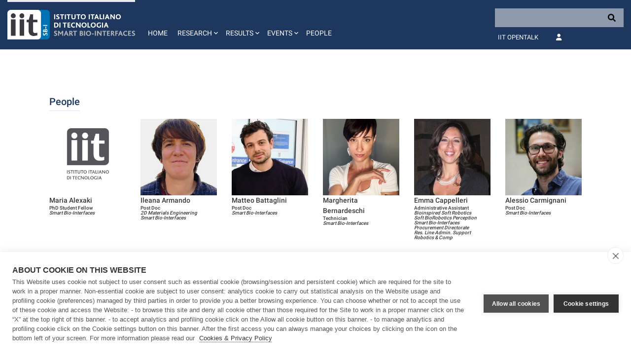

--- FILE ---
content_type: text/html;charset=UTF-8
request_url: https://www.iit.it/web/smart-bio-interfaces/our-staff-details?line=337
body_size: 19788
content:
































	
		
			<!DOCTYPE html>





























































<html class="ltr" dir="ltr" lang="en-US">

	<head>
		<!-- COOKIE HUB -->
		<script type='text/javascript' src="https://www.iit.it/o/iit-theme/js/cookiehub-530823b3.js"></script>
		<script type="text/javascript">
			window.dataLayer = window.dataLayer || [];
			
			function gtag(){
				dataLayer.push(arguments);
			}
			
			gtag('consent','default',{'security_storage':'granted','functionality_storage':'denied','personalization_storage':'denied','ad_storage':'denied','ad_user_data':'denied','ad_personalization':'denied','analytics_storage':'denied','wait_for_update':500});
			
			document.addEventListener("DOMContentLoaded", function(event) {
					var cpm = {
						cookie: {
			  				expiryDays: 180
			 			}	
					};
					window.cookiehub.load(cpm);
				}
			);
		</script>
		
		<meta charset="utf-8">
	
		<meta content="initial-scale=1.0, width=device-width" name="viewport" />
		<meta name="google-site-verification" content="8PTW7b2HP6dPKLIj71ZiofnClMgQf6b59m7J1feLXek" />
	
		
				<meta name="robots" content="noindex">
		
	
	































<meta content="text/html; charset=UTF-8" http-equiv="content-type" />












<script type="importmap">{"imports":{"react-dom":"/o/frontend-js-react-web/__liferay__/exports/react-dom.js","@clayui/breadcrumb":"/o/frontend-taglib-clay/__liferay__/exports/@clayui$breadcrumb.js","@clayui/form":"/o/frontend-taglib-clay/__liferay__/exports/@clayui$form.js","@clayui/popover":"/o/frontend-taglib-clay/__liferay__/exports/@clayui$popover.js","@clayui/charts":"/o/frontend-taglib-clay/__liferay__/exports/@clayui$charts.js","@clayui/shared":"/o/frontend-taglib-clay/__liferay__/exports/@clayui$shared.js","@clayui/localized-input":"/o/frontend-taglib-clay/__liferay__/exports/@clayui$localized-input.js","@clayui/modal":"/o/frontend-taglib-clay/__liferay__/exports/@clayui$modal.js","@clayui/empty-state":"/o/frontend-taglib-clay/__liferay__/exports/@clayui$empty-state.js","react":"/o/frontend-js-react-web/__liferay__/exports/react.js","@clayui/color-picker":"/o/frontend-taglib-clay/__liferay__/exports/@clayui$color-picker.js","@clayui/navigation-bar":"/o/frontend-taglib-clay/__liferay__/exports/@clayui$navigation-bar.js","@clayui/pagination":"/o/frontend-taglib-clay/__liferay__/exports/@clayui$pagination.js","@clayui/icon":"/o/frontend-taglib-clay/__liferay__/exports/@clayui$icon.js","@clayui/table":"/o/frontend-taglib-clay/__liferay__/exports/@clayui$table.js","@clayui/autocomplete":"/o/frontend-taglib-clay/__liferay__/exports/@clayui$autocomplete.js","@clayui/slider":"/o/frontend-taglib-clay/__liferay__/exports/@clayui$slider.js","@clayui/management-toolbar":"/o/frontend-taglib-clay/__liferay__/exports/@clayui$management-toolbar.js","@clayui/multi-select":"/o/frontend-taglib-clay/__liferay__/exports/@clayui$multi-select.js","@clayui/nav":"/o/frontend-taglib-clay/__liferay__/exports/@clayui$nav.js","@clayui/time-picker":"/o/frontend-taglib-clay/__liferay__/exports/@clayui$time-picker.js","@clayui/provider":"/o/frontend-taglib-clay/__liferay__/exports/@clayui$provider.js","@clayui/upper-toolbar":"/o/frontend-taglib-clay/__liferay__/exports/@clayui$upper-toolbar.js","@clayui/loading-indicator":"/o/frontend-taglib-clay/__liferay__/exports/@clayui$loading-indicator.js","@clayui/panel":"/o/frontend-taglib-clay/__liferay__/exports/@clayui$panel.js","@clayui/drop-down":"/o/frontend-taglib-clay/__liferay__/exports/@clayui$drop-down.js","@clayui/list":"/o/frontend-taglib-clay/__liferay__/exports/@clayui$list.js","@clayui/date-picker":"/o/frontend-taglib-clay/__liferay__/exports/@clayui$date-picker.js","@clayui/label":"/o/frontend-taglib-clay/__liferay__/exports/@clayui$label.js","@clayui/data-provider":"/o/frontend-taglib-clay/__liferay__/exports/@clayui$data-provider.js","@liferay/frontend-js-api/data-set":"/o/frontend-js-dependencies-web/__liferay__/exports/@liferay$js-api$data-set.js","@clayui/core":"/o/frontend-taglib-clay/__liferay__/exports/@clayui$core.js","@clayui/pagination-bar":"/o/frontend-taglib-clay/__liferay__/exports/@clayui$pagination-bar.js","@clayui/layout":"/o/frontend-taglib-clay/__liferay__/exports/@clayui$layout.js","@clayui/multi-step-nav":"/o/frontend-taglib-clay/__liferay__/exports/@clayui$multi-step-nav.js","@liferay/frontend-js-api":"/o/frontend-js-dependencies-web/__liferay__/exports/@liferay$js-api.js","@clayui/css":"/o/frontend-taglib-clay/__liferay__/exports/@clayui$css.js","@clayui/toolbar":"/o/frontend-taglib-clay/__liferay__/exports/@clayui$toolbar.js","@clayui/alert":"/o/frontend-taglib-clay/__liferay__/exports/@clayui$alert.js","@clayui/badge":"/o/frontend-taglib-clay/__liferay__/exports/@clayui$badge.js","@clayui/link":"/o/frontend-taglib-clay/__liferay__/exports/@clayui$link.js","@clayui/card":"/o/frontend-taglib-clay/__liferay__/exports/@clayui$card.js","@clayui/progress-bar":"/o/frontend-taglib-clay/__liferay__/exports/@clayui$progress-bar.js","@clayui/tooltip":"/o/frontend-taglib-clay/__liferay__/exports/@clayui$tooltip.js","@clayui/button":"/o/frontend-taglib-clay/__liferay__/exports/@clayui$button.js","@clayui/tabs":"/o/frontend-taglib-clay/__liferay__/exports/@clayui$tabs.js","@clayui/sticker":"/o/frontend-taglib-clay/__liferay__/exports/@clayui$sticker.js"},"scopes":{}}</script><script data-senna-track="temporary">var Liferay = window.Liferay || {};Liferay.Icons = Liferay.Icons || {};Liferay.Icons.controlPanelSpritemap = 'https://www.iit.it/o/admin-theme/images/clay/icons.svg';Liferay.Icons.spritemap = 'https://www.iit.it/o/iit-theme/images/clay/icons.svg';</script>
<script data-senna-track="permanent" type="text/javascript">window.Liferay = window.Liferay || {}; window.Liferay.CSP = {nonce: ''};</script>
<script data-senna-track="permanent" src="/combo?browserId=chrome&minifierType=js&languageId=en_US&t=1765452441522&/o/frontend-js-jquery-web/jquery/jquery.min.js&/o/frontend-js-jquery-web/jquery/init.js&/o/frontend-js-jquery-web/jquery/ajax.js&/o/frontend-js-jquery-web/jquery/bootstrap.bundle.min.js&/o/frontend-js-jquery-web/jquery/collapsible_search.js&/o/frontend-js-jquery-web/jquery/fm.js&/o/frontend-js-jquery-web/jquery/form.js&/o/frontend-js-jquery-web/jquery/popper.min.js&/o/frontend-js-jquery-web/jquery/side_navigation.js" type="text/javascript"></script>
<link data-senna-track="temporary" href="https://sb-i.iit.it/our-staff-details" rel="canonical" />
<link data-senna-track="temporary" href="https://sb-i.iit.it/our-staff-details" hreflang="en-US" rel="alternate" />
<link data-senna-track="temporary" href="https://sb-i.iit.it/our-staff-details" hreflang="x-default" rel="alternate" />

<meta property="og:locale" content="en_US">
<meta property="og:locale:alternate" content="en_US">
<meta property="og:site_name" content="Smart Bio-Interfaces">
<meta property="og:title" content="Our staff details - Smart Bio-Interfaces - IIT">
<meta property="og:type" content="website">
<meta property="og:url" content="https://sb-i.iit.it/our-staff-details">


<link href="https://www.iit.it/o/iit-theme/images/favicon.ico" rel="apple-touch-icon" />
<link href="https://www.iit.it/o/iit-theme/images/favicon.ico" rel="icon" />



<link class="lfr-css-file" data-senna-track="temporary" href="https://www.iit.it/o/iit-theme/css/clay.css?browserId=chrome&amp;themeId=iit_WAR_iittheme&amp;minifierType=css&amp;languageId=en_US&amp;t=1767969754000" id="liferayAUICSS" rel="stylesheet" type="text/css" />









	<link href="/combo?browserId=chrome&amp;minifierType=css&amp;themeId=iit_WAR_iittheme&amp;languageId=en_US&amp;IITFOOTER_INSTANCE_IITFOOTER_INSTANCE_20127:%2Fo%2Fit.inera.footer%2Fcss%2Fmain.css&amp;IITPEOPLES:%2Fo%2Fit.inera.iitpeoples%2Fcss%2Fselect2.min.css&amp;IITPEOPLES:%2Fo%2Fit.inera.iitpeoples%2Fcss%2Fmain.css&amp;com_liferay_portal_search_web_search_bar_portlet_SearchBarPortlet_INSTANCE_templateSearch:%2Fo%2Fportal-search-web%2Fcss%2Fmain.css&amp;com_liferay_product_navigation_product_menu_web_portlet_ProductMenuPortlet:%2Fo%2Fproduct-navigation-product-menu-web%2Fcss%2Fmain.css&amp;com_liferay_product_navigation_user_personal_bar_web_portlet_ProductNavigationUserPersonalBarPortlet:%2Fo%2Fproduct-navigation-user-personal-bar-web%2Fcss%2Fmain.css&amp;com_liferay_site_navigation_menu_web_portlet_SiteNavigationMenuPortlet:%2Fo%2Fsite-navigation-menu-web%2Fcss%2Fmain.css&amp;t=1767969754000" rel="stylesheet" type="text/css"
 data-senna-track="temporary" id="6f5f52c9" />








<script type="text/javascript" data-senna-track="temporary">
	// <![CDATA[
		var Liferay = Liferay || {};

		Liferay.Browser = {
			acceptsGzip: function() {
				return false;
			},

			

			getMajorVersion: function() {
				return 131.0;
			},

			getRevision: function() {
				return '537.36';
			},
			getVersion: function() {
				return '131.0';
			},

			

			isAir: function() {
				return false;
			},
			isChrome: function() {
				return true;
			},
			isEdge: function() {
				return false;
			},
			isFirefox: function() {
				return false;
			},
			isGecko: function() {
				return true;
			},
			isIe: function() {
				return false;
			},
			isIphone: function() {
				return false;
			},
			isLinux: function() {
				return false;
			},
			isMac: function() {
				return true;
			},
			isMobile: function() {
				return false;
			},
			isMozilla: function() {
				return false;
			},
			isOpera: function() {
				return false;
			},
			isRtf: function() {
				return true;
			},
			isSafari: function() {
				return true;
			},
			isSun: function() {
				return false;
			},
			isWebKit: function() {
				return true;
			},
			isWindows: function() {
				return false;
			}
		};

		Liferay.Data = Liferay.Data || {};

		Liferay.Data.ICONS_INLINE_SVG = true;

		Liferay.Data.NAV_SELECTOR = '#navigation';

		Liferay.Data.NAV_SELECTOR_MOBILE = '#navigationCollapse';

		Liferay.Data.isCustomizationView = function() {
			return false;
		};

		Liferay.Data.notices = [
			
		];

		(function () {
			var available = {};

			var direction = {};

			

				available['en_US'] = 'English\x20\x28United\x20States\x29';
				direction['en_US'] = 'ltr';

			

				available['it_IT'] = 'Italian\x20\x28Italy\x29';
				direction['it_IT'] = 'ltr';

			

			Liferay.Language = {
				available,
				direction,
				get: function(key) {
					return key;
				}
			};
		})();

		var featureFlags = {"LPD-11018":false,"LPS-193884":false,"LPS-178642":false,"LPS-187284":false,"LPS-193005":false,"LPS-187285":false,"LPS-114786":false,"COMMERCE-8087":false,"LPS-192957":false,"LRAC-10757":false,"LPS-180090":false,"LPS-170809":false,"LPS-178052":false,"LPS-189856":false,"LPS-187436":false,"LPS-185892":false,"LPS-182184":false,"LPS-186620":false,"COMMERCE-12754":false,"LPS-184404":false,"LPS-180328":false,"LPS-198183":false,"LPS-171364":false,"LPS-153714":false,"LPS-96845":false,"LPS-170670":false,"LPS-153839":false,"LPD-15804":false,"LPS-169981":false,"LPS-141392":false,"LPS-200135":false,"LPS-187793":false,"LPS-177027":false,"LPD-11003":false,"COMMERCE-12192":false,"LPD-10793":false,"LPS-196724":false,"LPS-196768":false,"LPS-196847":false,"LPS-163118":false,"LPS-114700":false,"LPS-135430":false,"LPS-134060":false,"LPS-164563":false,"LPS-122920":false,"LPS-203351":false,"LPS-194395":false,"LPD-6368":false,"LPD-10701":false,"LPS-202104":false,"COMMERCE-9599":false,"LPS-187142":false,"LPD-15596":false,"LPS-198959":false,"LPS-196935":true,"LPS-187854":false,"LPS-176691":false,"LPS-197909":false,"LPS-202534":false,"COMMERCE-8949":false,"COMMERCE-11922":false,"LPS-194362":false,"LPS-165481":false,"LPS-153813":false,"LPS-174455":false,"LPD-10735":false,"LPS-165482":false,"COMMERCE-13024":false,"LPS-194763":false,"LPS-193551":false,"LPS-197477":false,"LPS-174816":false,"LPS-186360":false,"LPS-153332":false,"COMMERCE-12170":false,"LPS-174417":false,"LPS-179669":false,"LPS-155284":false,"LPS-183882":false,"LRAC-15017":false,"LPS-200108":false,"LPS-159643":false,"LPS-161033":false,"LPS-164948":false,"LPS-186870":false,"LPS-188058":false,"LPS-186871":false,"LPS-129412":false,"LPS-166126":false,"LPS-169837":false};

		Liferay.FeatureFlags = Object.keys(featureFlags).reduce(
			(acc, key) => ({
				...acc, [key]: featureFlags[key] === 'true' || featureFlags[key] === true
			}), {}
		);

		Liferay.PortletKeys = {
			DOCUMENT_LIBRARY: 'com_liferay_document_library_web_portlet_DLPortlet',
			DYNAMIC_DATA_MAPPING: 'com_liferay_dynamic_data_mapping_web_portlet_DDMPortlet',
			ITEM_SELECTOR: 'com_liferay_item_selector_web_portlet_ItemSelectorPortlet'
		};

		Liferay.PropsValues = {
			JAVASCRIPT_SINGLE_PAGE_APPLICATION_TIMEOUT: 0,
			UPLOAD_SERVLET_REQUEST_IMPL_MAX_SIZE: 104857600
		};

		Liferay.ThemeDisplay = {

			

			
				getLayoutId: function() {
					return '3';
				},

				

				getLayoutRelativeControlPanelURL: function() {
					return '/group/smart-bio-interfaces/~/control_panel/manage';
				},

				getLayoutRelativeURL: function() {
					return '/web/smart-bio-interfaces/our-staff-details';
				},
				getLayoutURL: function() {
					return 'https://www.iit.it/web/smart-bio-interfaces/our-staff-details';
				},
				getParentLayoutId: function() {
					return '0';
				},
				isControlPanel: function() {
					return false;
				},
				isPrivateLayout: function() {
					return 'false';
				},
				isVirtualLayout: function() {
					return false;
				},
			

			getBCP47LanguageId: function() {
				return 'en-US';
			},
			getCanonicalURL: function() {

				

				return 'https\x3a\x2f\x2fsb-i\x2eiit\x2eit\x2four-staff-details';
			},
			getCDNBaseURL: function() {
				return 'https://www.iit.it';
			},
			getCDNDynamicResourcesHost: function() {
				return '';
			},
			getCDNHost: function() {
				return '';
			},
			getCompanyGroupId: function() {
				return '20127';
			},
			getCompanyId: function() {
				return '20101';
			},
			getDefaultLanguageId: function() {
				return 'en_US';
			},
			getDoAsUserIdEncoded: function() {
				return '';
			},
			getLanguageId: function() {
				return 'en_US';
			},
			getParentGroupId: function() {
				return '217267';
			},
			getPathContext: function() {
				return '';
			},
			getPathImage: function() {
				return '/image';
			},
			getPathJavaScript: function() {
				return '/o/frontend-js-web';
			},
			getPathMain: function() {
				return '/c';
			},
			getPathThemeImages: function() {
				return 'https://www.iit.it/o/iit-theme/images';
			},
			getPathThemeRoot: function() {
				return '/o/iit-theme';
			},
			getPlid: function() {
				return '421';
			},
			getPortalURL: function() {
				return 'https://www.iit.it';
			},
			getRealUserId: function() {
				return '20105';
			},
			getRemoteAddr: function() {
				return '172.31.0.114';
			},
			getRemoteHost: function() {
				return '172.31.0.114';
			},
			getScopeGroupId: function() {
				return '217267';
			},
			getScopeGroupIdOrLiveGroupId: function() {
				return '217267';
			},
			getSessionId: function() {
				return '';
			},
			getSiteAdminURL: function() {
				return 'https://www.iit.it/group/smart-bio-interfaces/~/control_panel/manage?p_p_lifecycle=0&p_p_state=maximized&p_p_mode=view';
			},
			getSiteGroupId: function() {
				return '217267';
			},
			getURLControlPanel: function() {
				return '/group/control_panel?refererPlid=421';
			},
			getURLHome: function() {
				return 'https\x3a\x2f\x2fwww\x2eiit\x2eit\x2fweb\x2fguest';
			},
			getUserEmailAddress: function() {
				return '';
			},
			getUserId: function() {
				return '20105';
			},
			getUserName: function() {
				return '';
			},
			isAddSessionIdToURL: function() {
				return false;
			},
			isImpersonated: function() {
				return false;
			},
			isSignedIn: function() {
				return false;
			},

			isStagedPortlet: function() {
				
					
						return false;
					
				
			},

			isStateExclusive: function() {
				return false;
			},
			isStateMaximized: function() {
				return false;
			},
			isStatePopUp: function() {
				return false;
			}
		};

		var themeDisplay = Liferay.ThemeDisplay;

		Liferay.AUI = {

			

			getCombine: function() {
				return true;
			},
			getComboPath: function() {
				return '/combo/?browserId=chrome&minifierType=&languageId=en_US&t=1708959822072&';
			},
			getDateFormat: function() {
				return '%m/%d/%Y';
			},
			getEditorCKEditorPath: function() {
				return '/o/frontend-editor-ckeditor-web';
			},
			getFilter: function() {
				var filter = 'raw';

				
					
						filter = 'min';
					
					

				return filter;
			},
			getFilterConfig: function() {
				var instance = this;

				var filterConfig = null;

				if (!instance.getCombine()) {
					filterConfig = {
						replaceStr: '.js' + instance.getStaticResourceURLParams(),
						searchExp: '\\.js$'
					};
				}

				return filterConfig;
			},
			getJavaScriptRootPath: function() {
				return '/o/frontend-js-web';
			},
			getPortletRootPath: function() {
				return '/html/portlet';
			},
			getStaticResourceURLParams: function() {
				return '?browserId=chrome&minifierType=&languageId=en_US&t=1708959822072';
			}
		};

		Liferay.authToken = '6yUBTULN';

		

		Liferay.currentURL = '\x2fweb\x2fsmart-bio-interfaces\x2four-staff-details\x3fline\x3d337';
		Liferay.currentURLEncoded = '\x252Fweb\x252Fsmart-bio-interfaces\x252Four-staff-details\x253Fline\x253D337';
	// ]]>
</script>

<script data-senna-track="temporary" type="text/javascript">window.__CONFIG__= {basePath: '',combine: true, defaultURLParams: null, explainResolutions: false, exposeGlobal: false, logLevel: 'warn', moduleType: 'module', namespace:'Liferay', nonce: '', reportMismatchedAnonymousModules: 'warn', resolvePath: '/o/js_resolve_modules', url: '/combo/?browserId=chrome&minifierType=js&languageId=en_US&t=1708959822072&', waitTimeout: 60000};</script><script data-senna-track="permanent" src="/o/frontend-js-loader-modules-extender/loader.js?&mac=9WaMmhziBCkScHZwrrVcOR7VZF4=&browserId=chrome&languageId=en_US&minifierType=js" type="text/javascript"></script><script data-senna-track="permanent" src="/combo?browserId=chrome&minifierType=js&languageId=en_US&t=1708959822072&/o/frontend-js-aui-web/aui/aui/aui-min.js&/o/frontend-js-aui-web/liferay/modules.js&/o/frontend-js-aui-web/liferay/aui_sandbox.js&/o/frontend-js-aui-web/aui/attribute-base/attribute-base-min.js&/o/frontend-js-aui-web/aui/attribute-complex/attribute-complex-min.js&/o/frontend-js-aui-web/aui/attribute-core/attribute-core-min.js&/o/frontend-js-aui-web/aui/attribute-observable/attribute-observable-min.js&/o/frontend-js-aui-web/aui/attribute-extras/attribute-extras-min.js&/o/frontend-js-aui-web/aui/event-custom-base/event-custom-base-min.js&/o/frontend-js-aui-web/aui/event-custom-complex/event-custom-complex-min.js&/o/frontend-js-aui-web/aui/oop/oop-min.js&/o/frontend-js-aui-web/aui/aui-base-lang/aui-base-lang-min.js&/o/frontend-js-aui-web/liferay/dependency.js&/o/frontend-js-aui-web/liferay/util.js&/o/oauth2-provider-web/js/liferay.js&/o/frontend-js-web/liferay/dom_task_runner.js&/o/frontend-js-web/liferay/events.js&/o/frontend-js-web/liferay/lazy_load.js&/o/frontend-js-web/liferay/liferay.js&/o/frontend-js-web/liferay/global.bundle.js&/o/frontend-js-web/liferay/portlet.js&/o/frontend-js-web/liferay/workflow.js" type="text/javascript"></script>
<script data-senna-track="temporary" type="text/javascript">window.Liferay = Liferay || {}; window.Liferay.OAuth2 = {getAuthorizeURL: function() {return 'https://www.iit.it/o/oauth2/authorize';}, getBuiltInRedirectURL: function() {return 'https://www.iit.it/o/oauth2/redirect';}, getIntrospectURL: function() { return 'https://www.iit.it/o/oauth2/introspect';}, getTokenURL: function() {return 'https://www.iit.it/o/oauth2/token';}, getUserAgentApplication: function(externalReferenceCode) {return Liferay.OAuth2._userAgentApplications[externalReferenceCode];}, _userAgentApplications: {}}</script><script data-senna-track="temporary" type="text/javascript">try {var MODULE_MAIN='calendar-web@5.0.88/index';var MODULE_PATH='/o/calendar-web';AUI().applyConfig({groups:{calendar:{base:MODULE_PATH+"/js/",combine:Liferay.AUI.getCombine(),filter:Liferay.AUI.getFilterConfig(),modules:{"liferay-calendar-a11y":{path:"calendar_a11y.js",requires:["calendar"]},"liferay-calendar-container":{path:"calendar_container.js",requires:["aui-alert","aui-base","aui-component","liferay-portlet-base"]},"liferay-calendar-date-picker-sanitizer":{path:"date_picker_sanitizer.js",requires:["aui-base"]},"liferay-calendar-interval-selector":{path:"interval_selector.js",requires:["aui-base","liferay-portlet-base"]},"liferay-calendar-interval-selector-scheduler-event-link":{path:"interval_selector_scheduler_event_link.js",requires:["aui-base","liferay-portlet-base"]},"liferay-calendar-list":{path:"calendar_list.js",requires:["aui-template-deprecated","liferay-scheduler"]},"liferay-calendar-message-util":{path:"message_util.js",requires:["liferay-util-window"]},"liferay-calendar-recurrence-converter":{path:"recurrence_converter.js",requires:[]},"liferay-calendar-recurrence-dialog":{path:"recurrence.js",requires:["aui-base","liferay-calendar-recurrence-util"]},"liferay-calendar-recurrence-util":{path:"recurrence_util.js",requires:["aui-base","liferay-util-window"]},"liferay-calendar-reminders":{path:"calendar_reminders.js",requires:["aui-base"]},"liferay-calendar-remote-services":{path:"remote_services.js",requires:["aui-base","aui-component","liferay-calendar-util","liferay-portlet-base"]},"liferay-calendar-session-listener":{path:"session_listener.js",requires:["aui-base","liferay-scheduler"]},"liferay-calendar-simple-color-picker":{path:"simple_color_picker.js",requires:["aui-base","aui-template-deprecated"]},"liferay-calendar-simple-menu":{path:"simple_menu.js",requires:["aui-base","aui-template-deprecated","event-outside","event-touch","widget-modality","widget-position","widget-position-align","widget-position-constrain","widget-stack","widget-stdmod"]},"liferay-calendar-util":{path:"calendar_util.js",requires:["aui-datatype","aui-io","aui-scheduler","aui-toolbar","autocomplete","autocomplete-highlighters"]},"liferay-scheduler":{path:"scheduler.js",requires:["async-queue","aui-datatype","aui-scheduler","dd-plugin","liferay-calendar-a11y","liferay-calendar-message-util","liferay-calendar-recurrence-converter","liferay-calendar-recurrence-util","liferay-calendar-util","liferay-scheduler-event-recorder","liferay-scheduler-models","promise","resize-plugin"]},"liferay-scheduler-event-recorder":{path:"scheduler_event_recorder.js",requires:["dd-plugin","liferay-calendar-util","resize-plugin"]},"liferay-scheduler-models":{path:"scheduler_models.js",requires:["aui-datatype","dd-plugin","liferay-calendar-util"]}},root:MODULE_PATH+"/js/"}}});
} catch(error) {console.error(error);}try {var MODULE_MAIN='contacts-web@5.0.56/index';var MODULE_PATH='/o/contacts-web';AUI().applyConfig({groups:{contactscenter:{base:MODULE_PATH+"/js/",combine:Liferay.AUI.getCombine(),filter:Liferay.AUI.getFilterConfig(),modules:{"liferay-contacts-center":{path:"main.js",requires:["aui-io-plugin-deprecated","aui-toolbar","autocomplete-base","datasource-io","json-parse","liferay-portlet-base","liferay-util-window"]}},root:MODULE_PATH+"/js/"}}});
} catch(error) {console.error(error);}try {var MODULE_MAIN='dynamic-data-mapping-web@5.0.99/index';var MODULE_PATH='/o/dynamic-data-mapping-web';!function(){const a=Liferay.AUI;AUI().applyConfig({groups:{ddm:{base:MODULE_PATH+"/js/",combine:Liferay.AUI.getCombine(),filter:a.getFilterConfig(),modules:{"liferay-ddm-form":{path:"ddm_form.js",requires:["aui-base","aui-datatable","aui-datatype","aui-image-viewer","aui-parse-content","aui-set","aui-sortable-list","json","liferay-form","liferay-map-base","liferay-translation-manager","liferay-util-window"]},"liferay-portlet-dynamic-data-mapping":{condition:{trigger:"liferay-document-library"},path:"main.js",requires:["arraysort","aui-form-builder-deprecated","aui-form-validator","aui-map","aui-text-unicode","json","liferay-menu","liferay-translation-manager","liferay-util-window","text"]},"liferay-portlet-dynamic-data-mapping-custom-fields":{condition:{trigger:"liferay-document-library"},path:"custom_fields.js",requires:["liferay-portlet-dynamic-data-mapping"]}},root:MODULE_PATH+"/js/"}}})}();
} catch(error) {console.error(error);}try {var MODULE_MAIN='frontend-editor-alloyeditor-web@5.0.45/index';var MODULE_PATH='/o/frontend-editor-alloyeditor-web';AUI().applyConfig({groups:{alloyeditor:{base:MODULE_PATH+"/js/",combine:Liferay.AUI.getCombine(),filter:Liferay.AUI.getFilterConfig(),modules:{"liferay-alloy-editor":{path:"alloyeditor.js",requires:["aui-component","liferay-portlet-base","timers"]},"liferay-alloy-editor-source":{path:"alloyeditor_source.js",requires:["aui-debounce","liferay-fullscreen-source-editor","liferay-source-editor","plugin"]}},root:MODULE_PATH+"/js/"}}});
} catch(error) {console.error(error);}try {var MODULE_MAIN='staging-processes-web@5.0.54/index';var MODULE_PATH='/o/staging-processes-web';AUI().applyConfig({groups:{stagingprocessesweb:{base:MODULE_PATH+"/",combine:Liferay.AUI.getCombine(),filter:Liferay.AUI.getFilterConfig(),modules:{"liferay-staging-processes-export-import":{path:"js/main.js",requires:["aui-datatype","aui-dialog-iframe-deprecated","aui-modal","aui-parse-content","aui-toggler","liferay-portlet-base","liferay-util-window"]}},root:MODULE_PATH+"/"}}});
} catch(error) {console.error(error);}try {var MODULE_MAIN='@liferay/document-library-web@6.0.176/document_library/js/index';var MODULE_PATH='/o/document-library-web';AUI().applyConfig({groups:{dl:{base:MODULE_PATH+"/document_library/js/legacy/",combine:Liferay.AUI.getCombine(),filter:Liferay.AUI.getFilterConfig(),modules:{"document-library-upload-component":{path:"DocumentLibraryUpload.js",requires:["aui-component","aui-data-set-deprecated","aui-overlay-manager-deprecated","aui-overlay-mask-deprecated","aui-parse-content","aui-progressbar","aui-template-deprecated","liferay-search-container","querystring-parse-simple","uploader"]}},root:MODULE_PATH+"/document_library/js/legacy/"}}});
} catch(error) {console.error(error);}try {var MODULE_MAIN='@liferay/frontend-js-state-web@1.0.19/index';var MODULE_PATH='/o/frontend-js-state-web';AUI().applyConfig({groups:{state:{mainModule:MODULE_MAIN}}});
} catch(error) {console.error(error);}try {var MODULE_MAIN='@liferay/frontend-js-react-web@5.0.36/index';var MODULE_PATH='/o/frontend-js-react-web';AUI().applyConfig({groups:{react:{mainModule:MODULE_MAIN}}});
} catch(error) {console.error(error);}try {var MODULE_MAIN='frontend-js-components-web@2.0.62/index';var MODULE_PATH='/o/frontend-js-components-web';AUI().applyConfig({groups:{components:{mainModule:MODULE_MAIN}}});
} catch(error) {console.error(error);}try {var MODULE_MAIN='portal-search-web@6.0.126/index';var MODULE_PATH='/o/portal-search-web';AUI().applyConfig({groups:{search:{base:MODULE_PATH+"/js/",combine:Liferay.AUI.getCombine(),filter:Liferay.AUI.getFilterConfig(),modules:{"liferay-search-custom-filter":{path:"custom_filter.js",requires:[]},"liferay-search-date-facet":{path:"date_facet.js",requires:["aui-form-validator","liferay-search-facet-util"]},"liferay-search-facet-util":{path:"facet_util.js",requires:[]},"liferay-search-modified-facet":{path:"modified_facet.js",requires:["aui-form-validator","liferay-search-facet-util"]},"liferay-search-sort-configuration":{path:"sort_configuration.js",requires:["aui-node"]},"liferay-search-sort-util":{path:"sort_util.js",requires:[]}},root:MODULE_PATH+"/js/"}}});
} catch(error) {console.error(error);}try {var MODULE_MAIN='exportimport-web@5.0.82/index';var MODULE_PATH='/o/exportimport-web';AUI().applyConfig({groups:{exportimportweb:{base:MODULE_PATH+"/",combine:Liferay.AUI.getCombine(),filter:Liferay.AUI.getFilterConfig(),modules:{"liferay-export-import-export-import":{path:"js/main.js",requires:["aui-datatype","aui-dialog-iframe-deprecated","aui-modal","aui-parse-content","aui-toggler","liferay-portlet-base","liferay-util-window"]}},root:MODULE_PATH+"/"}}});
} catch(error) {console.error(error);}</script>




<script type="text/javascript" data-senna-track="temporary">
	// <![CDATA[
		
			
				
		

		
	// ]]>
</script>





	
		

			

			
		
		



	
		

			

			
		
		



	
		

			

			
		
	












	<script src="/combo?browserId=chrome&amp;minifierType=js&amp;themeId=iit_WAR_iittheme&amp;languageId=en_US&amp;IITPEOPLES:%2Fo%2Fit.inera.iitpeoples%2Fjs%2Fselect2.full.js&amp;t=1767969754000" type="text/javascript" data-senna-track="temporary"></script>




















<link class="lfr-css-file" data-senna-track="temporary" href="https://www.iit.it/o/iit-theme/css/main.css?browserId=chrome&amp;themeId=iit_WAR_iittheme&amp;minifierType=css&amp;languageId=en_US&amp;t=1767969754000" id="liferayThemeCSS" rel="stylesheet" type="text/css" />








	<style data-senna-track="temporary" type="text/css">

		

			

		

			

		

			

		

			

		

			

		

			

		

			

		

			

		

			

		

	</style>


<script data-senna-track="temporary">var Liferay = window.Liferay || {}; Liferay.CommerceContext = {"commerceAccountGroupIds":[],"accountEntryAllowedTypes":["person"],"commerceChannelId":"0","showUnselectableOptions":false,"currency":{"currencyId":"9853720","currencyCode":"USD"},"showSeparateOrderItems":false,"commerceSiteType":0};</script><link href="/o/commerce-frontend-js/styles/main.css" rel="stylesheet" type="text/css" />
<style data-senna-track="temporary" type="text/css">
</style>


































<script type="text/javascript" data-senna-track="temporary">
	if (window.Analytics) {
		window._com_liferay_document_library_analytics_isViewFileEntry = false;
	}
</script>

<script type="text/javascript">
Liferay.on(
	'ddmFieldBlur', function(event) {
		if (window.Analytics) {
			Analytics.send(
				'fieldBlurred',
				'Form',
				{
					fieldName: event.fieldName,
					focusDuration: event.focusDuration,
					formId: event.formId,
					formPageTitle: event.formPageTitle,
					page: event.page,
					title: event.title
				}
			);
		}
	}
);

Liferay.on(
	'ddmFieldFocus', function(event) {
		if (window.Analytics) {
			Analytics.send(
				'fieldFocused',
				'Form',
				{
					fieldName: event.fieldName,
					formId: event.formId,
					formPageTitle: event.formPageTitle,
					page: event.page,
					title:event.title
				}
			);
		}
	}
);

Liferay.on(
	'ddmFormPageShow', function(event) {
		if (window.Analytics) {
			Analytics.send(
				'pageViewed',
				'Form',
				{
					formId: event.formId,
					formPageTitle: event.formPageTitle,
					page: event.page,
					title: event.title
				}
			);
		}
	}
);

Liferay.on(
	'ddmFormSubmit', function(event) {
		if (window.Analytics) {
			Analytics.send(
				'formSubmitted',
				'Form',
				{
					formId: event.formId,
					title: event.title
				}
			);
		}
	}
);

Liferay.on(
	'ddmFormView', function(event) {
		if (window.Analytics) {
			Analytics.send(
				'formViewed',
				'Form',
				{
					formId: event.formId,
					title: event.title
				}
			);
		}
	}
);

</script><script>

</script>

		
		<link rel='stylesheet' href="https://www.iit.it/o/iit-theme/js/fontawesome/css/all.min.css" type='text/css' media='all' />
		
		<link rel='stylesheet' href='https://www.iit.it/o/iit-theme/css/bootstrap-select.min.css' type='text/css' media='all' />
		<link rel='stylesheet' href='https://www.iit.it/o/iit-theme/css/main-ea12c468b9.css' type='text/css' media='all' />
		
			<link rel='stylesheet' href='https://www.iit.it/o/iit-theme/css/notlogged.css' type='text/css' media='all' />
		
	    
	
    
	
	
	
			
			
			
			
			
			
			
			
			
			
		
				<title>Our staff details - Smart Bio-Interfaces - IIT</title>
	
		<meta name="description" content="">
		<meta name="keywords" content="">
		<meta property="og:url" content="https://www.iit.it/web/smart-bio-interfaces/our-staff-details?line=337"/>
			<meta property="og:type" content="website" />
			<meta property="og:image" content="https://www.iit.it/o/iit-theme/images/IIT-v4-logo.png"/>
		
		<meta name="twitter:card" content="summary_large_image">
	    <meta name="twitter:site" content="@iit">
			<meta name="twitter:image" content="https://www.iit.it/o/iit-theme/images/IIT-v4-logo.png">
		
			<script type="application/ld+json">
				{
				    "@context": "http://schema.org",
				    "@type": "WebPage",
				    "name": "",
				    "description": ""
				}
			</script>
		
		<script type="application/ld+json">
			{
			 "@context": "https://schema.org/",
			 "@type": "WebPage",
			 "name": "",
			 "speakable":
			 {
			  "@type": "SpeakableSpecification",
			  "xpath": [
			    "/html/head/title",
			    "/html/head/meta[@name='description']/@content"
			    ]
			  },
			 "url": "https://www.iit.it/web/smart-bio-interfaces/our-staff-details?line=337"
			 }
		 </script>
		 
	
	</head>

	<body class="chrome controls-visible  yui3-skin-sam signed-out public-page site ct-default font-roboto" style=" " >
	













































	<nav aria-label="Quick Links" class="bg-dark cadmin quick-access-nav text-center text-white" id="nnvf_quickAccessNav">
		
			
				<a class="d-block p-2 sr-only sr-only-focusable text-reset" href="#main-content">
		Skip to Main Content
	</a>
			
			
	</nav>
		








































































		
		

<header class="main-header fixed-top" >
  <nav class="navbar navbar-expand-lg">
  	<a class="navbar-brand d-flex d-lg-none active" href="https://www.iit.it/web/smart-bio-interfaces">
  		<img class="brand" alt="IIT" src="/image/layout_set_logo?img_id=1393651&amp;t=1767887660121">
  	</a>
    <button class="navbar-toggler" type="button" data-toggle="collapse" data-target="#main-menu" aria-controls="main-menu" aria-expanded="false" aria-label="Toggle navigation">
    	<span class="material-icons">menu</span>
    </button>
    <div class="collapse navbar-collapse" id="main-menu">
      <div class="container main-menu">
      	<a class="navbar-brand d-none d-lg-flex active" href="https://www.iit.it/web/smart-bio-interfaces">
      		<img alt="IIT" class="brand" src="/image/layout_set_logo?img_id=1393651&amp;t=1767887660121">
      	</a>
      	<div class="mr-md-auto main-navbar-portlet flex-grow-1">
			






































































	

	<div class="portlet-boundary portlet-boundary_com_liferay_site_navigation_menu_web_portlet_SiteNavigationMenuPortlet_  portlet-static portlet-static-end portlet-barebone portlet-navigation " id="p_p_id_com_liferay_site_navigation_menu_web_portlet_SiteNavigationMenuPortlet_INSTANCE_IIT_PRIMARY_NAVIGATION_LARGE_20127_">
		<span id="p_com_liferay_site_navigation_menu_web_portlet_SiteNavigationMenuPortlet_INSTANCE_IIT_PRIMARY_NAVIGATION_LARGE_20127"></span>




	

	
		
			


































	
		
<section class="portlet" id="portlet_com_liferay_site_navigation_menu_web_portlet_SiteNavigationMenuPortlet_INSTANCE_IIT_PRIMARY_NAVIGATION_LARGE_20127">


	<div class="portlet-content">

		<div class="autofit-float autofit-row portlet-header">
			<div class="autofit-col autofit-col-expand">
				<h2 class="portlet-title-text">Menu Display</h2>
			</div>

			<div class="autofit-col autofit-col-end">
				<div class="autofit-section">
				</div>
			</div>
		</div>

		
			<div class=" portlet-content-container">
				


	<div class="portlet-body">



	
		
			
				
					







































	

	








	

				

				
					
						


	

		




















	

		

		
			
				<ul class="navbar-nav">
  			
			<li class="nav-item">
		  		<a class="nav-link " href="https://www.iit.it/web/smart-bio-interfaces/home">Home</a>
			</li>
		
		  	<li class="nav-item dropdown">
		  		<a class="nav-link " role="button" id="2215679" data-toggle="dropdown" aria-haspopup="true" aria-expanded="false" href="https://www.iit.it/web/smart-bio-interfaces/research">
		  			<span class="d-flex flex-grow-1 align-items-center">
		  				<span class="flex-grow-1">
		  					Research
		  				</span>
		  				<i class="material-icons d-block">expand_more</i>
		  			</span>
		  		</a>
		  		<div class="dropdown-menu" aria-labelledby="dropdownMenuButton">
			        <a class="dropdown-item color-md-greys-1 color-commons-white " href="https://www.iit.it/web/smart-bio-interfaces/research-highlights">Research Highlights</a>
			        <a class="dropdown-item color-md-greys-1 color-commons-white " href="https://www.iit.it/web/smart-bio-interfaces/projects">Projects</a>
			    </div>
		  	</li>
		
		  	<li class="nav-item dropdown">
		  		<a class="nav-link " role="button" id="2215973" data-toggle="dropdown" aria-haspopup="true" aria-expanded="false" href="https://www.iit.it/web/smart-bio-interfaces/results">
		  			<span class="d-flex flex-grow-1 align-items-center">
		  				<span class="flex-grow-1">
		  					Results
		  				</span>
		  				<i class="material-icons d-block">expand_more</i>
		  			</span>
		  		</a>
		  		<div class="dropdown-menu" aria-labelledby="dropdownMenuButton">
			        <a class="dropdown-item color-md-greys-1 color-commons-white " href="https://www.iit.it/web/smart-bio-interfaces/publications">Publications</a>
			        <a class="dropdown-item color-md-greys-1 color-commons-white " href="https://www.iit.it/web/smart-bio-interfaces/journal-covers">Journal Covers</a>
			    </div>
		  	</li>
		
		  	<li class="nav-item dropdown">
		  		<a class="nav-link " role="button" id="6028121" data-toggle="dropdown" aria-haspopup="true" aria-expanded="false" href="https://www.iit.it/web/smart-bio-interfaces/events">
		  			<span class="d-flex flex-grow-1 align-items-center">
		  				<span class="flex-grow-1">
		  					Events
		  				</span>
		  				<i class="material-icons d-block">expand_more</i>
		  			</span>
		  		</a>
		  		<div class="dropdown-menu" aria-labelledby="dropdownMenuButton">
			        <a class="dropdown-item color-md-greys-1 color-commons-white " href="https://www.iit.it/web/smart-bio-interfaces/invited-talks">Invited Talks</a>
			        <a class="dropdown-item color-md-greys-1 color-commons-white " href="https://www.iit.it/web/smart-bio-interfaces/organized-events">Organized events</a>
			    </div>
		  	</li>
		
			<li class="nav-item">
		  		<a class="nav-link " href="https://www.iit.it/web/smart-bio-interfaces/people">People</a>
			</li>
</ul>
			
			
		
	
	
	
	


	
	
					
				
			
		
	
	


	</div>

			</div>
		
	</div>
</section>
	

		
		







	</div>






        </div>
	
        <div class="main-toolbar" >






































































	

	<div class="portlet-boundary portlet-boundary_com_liferay_site_navigation_menu_web_portlet_SiteNavigationMenuPortlet_  portlet-static portlet-static-end portlet-barebone portlet-navigation " id="p_p_id_com_liferay_site_navigation_menu_web_portlet_SiteNavigationMenuPortlet_INSTANCE_IIT_TOP_NAVIGATION_LARGE_20127_">
		<span id="p_com_liferay_site_navigation_menu_web_portlet_SiteNavigationMenuPortlet_INSTANCE_IIT_TOP_NAVIGATION_LARGE_20127"></span>




	

	
		
			


































	
		
<section class="portlet" id="portlet_com_liferay_site_navigation_menu_web_portlet_SiteNavigationMenuPortlet_INSTANCE_IIT_TOP_NAVIGATION_LARGE_20127">


	<div class="portlet-content">

		<div class="autofit-float autofit-row portlet-header">
			<div class="autofit-col autofit-col-expand">
				<h2 class="portlet-title-text">Menu Display</h2>
			</div>

			<div class="autofit-col autofit-col-end">
				<div class="autofit-section">
				</div>
			</div>
		</div>

		
			<div class=" portlet-content-container">
				


	<div class="portlet-body">



	
		
			
				
					







































	

	








	

				

				
					
						


	

		




















	

		

		
			
				
<form class="search-block" action="/search">
    <div class="form-content">
      <input name="q" class="form-control" aria-label="Search" aria-describedby="button-addon1">
      <button type="submit">
      	<svg class="svg-inline--fa fa-search fa-w-16" aria-hidden="true" focusable="false" data-prefix="fas" data-icon="search" role="img" xmlns="http://www.w3.org/2000/svg" viewBox="0 0 512 512" data-fa-i2svg=""><path fill="currentColor" d="M505 442.7L405.3 343c-4.5-4.5-10.6-7-17-7H372c27.6-35.3 44-79.7 44-128C416 93.1 322.9 0 208 0S0 93.1 0 208s93.1 208 208 208c48.3 0 92.7-16.4 128-44v16.3c0 6.4 2.5 12.5 7 17l99.7 99.7c9.4 9.4 24.6 9.4 33.9 0l28.3-28.3c9.4-9.4 9.4-24.6.1-34zM208 336c-70.7 0-128-57.2-128-128 0-70.7 57.2-128 128-128 70.7 0 128 57.2 128 128 0 70.7-57.2 128-128 128z"></path></svg><!-- <i class="fas fa-search"></i> -->
      </button>
    </div>
<input type="hidden" name="__ncforminfo" value="H9l5HkeRb36PNlO78hTEPGxSq2CL2bWcuWltIrnRE1CW-ULr_CCZKoqLqRZW-H_bfD5Avk8MNK9P7mB3Q3E-gQ=="/></form>
<ul class="navbar-nav">
    	<li class="nav-item"><a class="nav-link" href="https://opentalk.iit.it/">IIT OpenTalk</a></li>
    <li class="nav-item nav-item-last">
		<a class="nav-link" href="/c/portal/login">
			<i class="fas fa-user"></i>
		</a>
  	</li>
</ul>
			
			
		
	
	
	
	


	
	
					
				
			
		
	
	


	</div>

			</div>
		
	</div>
</section>
	

		
		







	</div>






        </div>
      </div>
    </div>
  </nav>
</header>		





























	

		


















	
	
	
		<style type="text/css">
			.master-layout-fragment .portlet-header {
				display: none;
			}
		</style>

		

		<div class="container pt-3 pt-md-5" id="main-content" role="main">
	<div class="row">
		<div class="col-12 portlet-column  portlet-column-only" id="column-1">
			<div class="portlet-dropzone portlet-column-content portlet-column-content-only row" id="layout-column_column-1">



































	

	<div class="portlet-boundary portlet-boundary_IITPEOPLES_  portlet-static portlet-static-end iit  " id="p_p_id_IITPEOPLES_">
		<span id="p_IITPEOPLES"></span>




	

	
		
			


































	
		
<section class="portlet" id="portlet_IITPEOPLES">


	<div class="portlet-content">

		<div class="autofit-float autofit-row portlet-header">
			<div class="autofit-col autofit-col-expand">
				<h2 class="portlet-title-text">IIT People Search</h2>
			</div>

			<div class="autofit-col autofit-col-end">
				<div class="autofit-section">
				</div>
			</div>
		</div>

		
			<div class=" portlet-content-container">
				


	<div class="portlet-body">



	
		
			
				
					







































	

	








	

				

				
					
						


	

		












































<div class="container pt-3 pt-md-5 mb-5">
	<form action="https://www.iit.it/web/smart-bio-interfaces/our-staff-details?p_p_id=IITPEOPLES&p_p_lifecycle=0&p_p_state=normal&p_p_mode=view" method="get" name="fm" class="search-bar" >
	
	    <input name="cur" id="cur" type="hidden"/>
	    <input name="delta" id="delta" value="18" type="hidden"/>
	    <input name="type" id="type" type="hidden"/>
	    
		
			<input name="keywords" type="hidden" value="" />
		    <input name="former" type="hidden" value="" />
		    <input name="job" type="hidden" value="" />
		    <input name="directorate" type="hidden" value="" />
		    <input name="center" type="hidden" value="" />
		    <input name="line" type="hidden" value="337" />
		    <input name="facility" type="hidden" value="" />
		
	<input type="hidden" name="__ncforminfo" value="H9l5HkeRb36PNlO78hTEPGxSq2CL2bWcCgUbjXp3DcZli_cnLDJoV9MXSG1qunFP_nc_2jjNWOqlj4g6GdrjQqTZcgy6JBkwkQjuWC3gT-mzCJCIyTJOP_5O4-ZkQdr4p0oR0hylFuooQIvuHrnfDs5y8QP338q5ebr3r9lkEj-RrpWkfh6sqw=="/></form>


	<div class="container">
		<div class="row">
			<div class="col-12 col-md-12">
				<div id="iit-publications-list" class="aside-item" style="margin-bottom: 0.5rem;">
					<div class="aside-item-header">
						<div class="aside-item-header-title">
							People
						</div>
					</div>
				</div>
			</div>
		</div>
	</div>

	
	<div class="container">
    	<div class="row">
    		
	    					
								
								
							
				    		<div class="col-lg-2 col-md-3 col-sm-4 col-6">
				    			<a class="card card-7  card-transparent" href="https://sb-i.iit.it/our-staff-details/-/people/maria-alexaki">
				    				
				    				<span class="card-img">
				    					
											<img alt="Maria Alexaki" src="/o/iit-theme/images/IIT-v4-logo-small.png"/>
										
				    				</span>
				    				<span class="card-body">
				    					<span class="card-title">Maria Alexaki</span>
				    					<span class="card-infos">
				    						
					    						<span class="card-info">
					    							<span class="card-info-title">PhD Student Fellow</span>
					    						</span>
					    					
					    					
							    					
							    						<span class="card-info">
							    							<span class="card-info-title"><i>Smart Bio-Interfaces</i></span>
							    						</span>
							    					
							    					
						    					
					    					
				    					</span>
				    				</span>
				    			</a>
				      		</div>
			
	    					
								
								
							
				    		<div class="col-lg-2 col-md-3 col-sm-4 col-6">
				    			<a class="card card-7  card-transparent" href="https://sb-i.iit.it/our-staff-details/-/people/ileana-armando">
				    				
				    				<span class="card-img">
				    					
											<img alt="Ileana Armando" src="https://scientilla.iit.it/api/v1/users/username/ileana.armando@iit.it/profile-image" />
										
				    				</span>
				    				<span class="card-body">
				    					<span class="card-title">Ileana Armando</span>
				    					<span class="card-infos">
				    						
					    						<span class="card-info">
					    							<span class="card-info-title">Post Doc</span>
					    						</span>
					    					
					    					
							    					
							    						<span class="card-info">
							    							<span class="card-info-title"><i>2D Materials Engineering</i></span>
							    						</span>
							    					
							    					
						    					
							    					
							    						<span class="card-info">
							    							<span class="card-info-title"><i>Smart Bio-Interfaces</i></span>
							    						</span>
							    					
							    					
						    					
					    					
				    					</span>
				    				</span>
				    			</a>
				      		</div>
			
	    					
								
								
							
				    		<div class="col-lg-2 col-md-3 col-sm-4 col-6">
				    			<a class="card card-7  card-transparent" href="https://sb-i.iit.it/our-staff-details/-/people/matteo-battaglini">
				    				
				    				<span class="card-img">
				    					
											<img alt="Matteo Battaglini" src="https://scientilla.iit.it/api/v1/users/username/matteo.battaglini@iit.it/profile-image" />
										
				    				</span>
				    				<span class="card-body">
				    					<span class="card-title">Matteo Battaglini</span>
				    					<span class="card-infos">
				    						
					    						<span class="card-info">
					    							<span class="card-info-title">Post Doc</span>
					    						</span>
					    					
					    					
							    					
							    						<span class="card-info">
							    							<span class="card-info-title"><i>Smart Bio-Interfaces</i></span>
							    						</span>
							    					
							    					
						    					
					    					
				    					</span>
				    				</span>
				    			</a>
				      		</div>
			
	    					
								
								
							
				    		<div class="col-lg-2 col-md-3 col-sm-4 col-6">
				    			<a class="card card-7  card-transparent" href="https://sb-i.iit.it/our-staff-details/-/people/margherita-bernardeschi">
				    				
				    				<span class="card-img">
				    					
											<img alt="Margherita Bernardeschi" src="https://scientilla.iit.it/api/v1/users/username/margherita.bernardeschi@iit.it/profile-image" />
										
				    				</span>
				    				<span class="card-body">
				    					<span class="card-title">Margherita Bernardeschi</span>
				    					<span class="card-infos">
				    						
					    						<span class="card-info">
					    							<span class="card-info-title">Technician</span>
					    						</span>
					    					
					    					
							    					
							    						<span class="card-info">
							    							<span class="card-info-title"><i>Smart Bio-Interfaces</i></span>
							    						</span>
							    					
							    					
						    					
					    					
				    					</span>
				    				</span>
				    			</a>
				      		</div>
			
	    					
								
								
							
				    		<div class="col-lg-2 col-md-3 col-sm-4 col-6">
				    			<a class="card card-7  card-transparent" href="https://sb-i.iit.it/our-staff-details/-/people/emma-cappelleri">
				    				
				    				<span class="card-img">
				    					
											<img alt="Emma Cappelleri" src="https://scientilla.iit.it/api/v1/users/username/emma.cappelleri@iit.it/profile-image" />
										
				    				</span>
				    				<span class="card-body">
				    					<span class="card-title">Emma Cappelleri</span>
				    					<span class="card-infos">
				    						
					    						<span class="card-info">
					    							<span class="card-info-title">Administrative Assistant</span>
					    						</span>
					    					
					    					
							    					
							    						<span class="card-info">
							    							<span class="card-info-title"><i>Bioinspired Soft Robotics</i></span>
							    						</span>
							    					
							    					
						    					
							    					
							    						<span class="card-info">
							    							<span class="card-info-title"><i>Soft BioRobotics Perception</i></span>
							    						</span>
							    					
							    					
						    					
							    					
							    						<span class="card-info">
							    							<span class="card-info-title"><i>Smart Bio-Interfaces</i></span>
							    						</span>
							    					
							    					
						    					
							    					
							    						<span class="card-info">
							    							<span class="card-info-title"><i>Procurement Directorate</i></span>
							    						</span>
							    					
							    					
							    						<span class="card-info">
							    							<span class="card-info-title"><i>Res. Line Admin. Support Robotics & Comp</i></span>
							    						</span>
						    						
						    					
					    					
				    					</span>
				    				</span>
				    			</a>
				      		</div>
			
	    					
								
								
							
				    		<div class="col-lg-2 col-md-3 col-sm-4 col-6">
				    			<a class="card card-7  card-transparent" href="https://sb-i.iit.it/our-staff-details/-/people/alessio-carmignani">
				    				
				    				<span class="card-img">
				    					
											<img alt="Alessio Carmignani" src="https://scientilla.iit.it/api/v1/users/username/alessio.carmignani@iit.it/profile-image" />
										
				    				</span>
				    				<span class="card-body">
				    					<span class="card-title">Alessio Carmignani</span>
				    					<span class="card-infos">
				    						
					    						<span class="card-info">
					    							<span class="card-info-title">Post Doc</span>
					    						</span>
					    					
					    					
							    					
							    						<span class="card-info">
							    							<span class="card-info-title"><i>Smart Bio-Interfaces</i></span>
							    						</span>
							    					
							    					
						    					
					    					
				    					</span>
				    				</span>
				    			</a>
				      		</div>
			
	    					
								
								
							
				    		<div class="col-lg-2 col-md-3 col-sm-4 col-6">
				    			<a class="card card-7  card-transparent" href="https://sb-i.iit.it/our-staff-details/-/people/maria-ceccarelli">
				    				
				    				<span class="card-img">
				    					
											<img alt="Maria Cristina Ceccarelli" src="https://scientilla.iit.it/api/v1/users/username/maria.ceccarelli@iit.it/profile-image" />
										
				    				</span>
				    				<span class="card-body">
				    					<span class="card-title">Maria Cristina Ceccarelli</span>
				    					<span class="card-infos">
				    						
					    						<span class="card-info">
					    							<span class="card-info-title">PhD Student Fellow</span>
					    						</span>
					    					
					    					
							    					
							    						<span class="card-info">
							    							<span class="card-info-title"><i>Smart Bio-Interfaces</i></span>
							    						</span>
							    					
							    					
						    					
					    					
				    					</span>
				    				</span>
				    			</a>
				      		</div>
			
	    					
								
								
							
				    		<div class="col-lg-2 col-md-3 col-sm-4 col-6">
				    			<a class="card card-7  card-transparent" href="https://sb-i.iit.it/our-staff-details/-/people/gianni-ciofani">
				    				
				    				<span class="card-img">
				    					
											<img alt="Gianni Ciofani" src="https://scientilla.iit.it/api/v1/users/username/gianni.ciofani@iit.it/profile-image" />
										
				    				</span>
				    				<span class="card-body">
				    					<span class="card-title">Gianni Ciofani</span>
				    					<span class="card-infos">
				    						
					    						<span class="card-info">
					    							<span class="card-info-title">Senior Researcher Tenured - Principal Investigator - Center Coordinator</span>
					    						</span>
					    					
					    					
							    					
							    						<span class="card-info">
							    							<span class="card-info-title"><i>Smart Bio-Interfaces</i></span>
							    						</span>
							    					
							    					
						    					
					    					
				    					</span>
				    				</span>
				    			</a>
				      		</div>
			
	    					
								
								
							
				    		<div class="col-lg-2 col-md-3 col-sm-4 col-6">
				    			<a class="card card-7  card-transparent" href="https://sb-i.iit.it/our-staff-details/-/people/tommaso-curiale">
				    				
				    				<span class="card-img">
				    					
											<img alt="Tommaso Curiale" src="/o/iit-theme/images/IIT-v4-logo-small.png"/>
										
				    				</span>
				    				<span class="card-body">
				    					<span class="card-title">Tommaso Curiale</span>
				    					<span class="card-infos">
				    						
					    						<span class="card-info">
					    							<span class="card-info-title">PhD Student Fellow</span>
					    						</span>
					    					
					    					
							    					
							    						<span class="card-info">
							    							<span class="card-info-title"><i>Smart Bio-Interfaces</i></span>
							    						</span>
							    					
							    					
						    					
					    					
				    					</span>
				    				</span>
				    			</a>
				      		</div>
			
	    					
								
								
							
				    		<div class="col-lg-2 col-md-3 col-sm-4 col-6">
				    			<a class="card card-7  card-transparent" href="https://sb-i.iit.it/our-staff-details/-/people/matilde-decampo">
				    				
				    				<span class="card-img">
				    					
											<img alt="Matilde De Campo" src="/o/iit-theme/images/IIT-v4-logo-small.png"/>
										
				    				</span>
				    				<span class="card-body">
				    					<span class="card-title">Matilde De Campo</span>
				    					<span class="card-infos">
				    						
					    						<span class="card-info">
					    							<span class="card-info-title">Guest Student</span>
					    						</span>
					    					
					    					
							    					
							    						<span class="card-info">
							    							<span class="card-info-title"><i>Smart Bio-Interfaces</i></span>
							    						</span>
							    					
							    					
						    					
					    					
				    					</span>
				    				</span>
				    			</a>
				      		</div>
			
	    					
								
								
							
				    		<div class="col-lg-2 col-md-3 col-sm-4 col-6">
				    			<a class="card card-7  card-transparent" href="https://sb-i.iit.it/our-staff-details/-/people/melis-emanetciofani">
				    				
				    				<span class="card-img">
				    					
											<img alt="Melis Emanet Ciofani" src="https://scientilla.iit.it/api/v1/users/username/melis.emanetciofani@iit.it/profile-image" />
										
				    				</span>
				    				<span class="card-body">
				    					<span class="card-title">Melis Emanet Ciofani</span>
				    					<span class="card-infos">
				    						
					    						<span class="card-info">
					    							<span class="card-info-title">Post Doc</span>
					    						</span>
					    					
					    					
							    					
							    						<span class="card-info">
							    							<span class="card-info-title"><i>Smart Bio-Interfaces</i></span>
							    						</span>
							    					
							    					
						    					
					    					
				    					</span>
				    				</span>
				    			</a>
				      		</div>
			
	    					
								
								
							
				    		<div class="col-lg-2 col-md-3 col-sm-4 col-6">
				    			<a class="card card-7  card-transparent" href="https://sb-i.iit.it/our-staff-details/-/people/greta-feregotto">
				    				
				    				<span class="card-img">
				    					
											<img alt="Greta Feregotto" src="/o/iit-theme/images/IIT-v4-logo-small.png"/>
										
				    				</span>
				    				<span class="card-body">
				    					<span class="card-title">Greta Feregotto</span>
				    					<span class="card-infos">
				    						
					    						<span class="card-info">
					    							<span class="card-info-title">PhD Student</span>
					    						</span>
					    					
					    					
							    					
							    						<span class="card-info">
							    							<span class="card-info-title"><i>Smart Bio-Interfaces</i></span>
							    						</span>
							    					
							    					
						    					
					    					
				    					</span>
				    				</span>
				    			</a>
				      		</div>
			
	    					
								
								
							
				    		<div class="col-lg-2 col-md-3 col-sm-4 col-6">
				    			<a class="card card-7  card-transparent" href="https://sb-i.iit.it/our-staff-details/-/people/beatrice-francalanci">
				    				
				    				<span class="card-img">
				    					
											<img alt="Beatrice Francalanci" src="/o/iit-theme/images/IIT-v4-logo-small.png"/>
										
				    				</span>
				    				<span class="card-body">
				    					<span class="card-title">Beatrice Francalanci</span>
				    					<span class="card-infos">
				    						
					    						<span class="card-info">
					    							<span class="card-info-title">Guest Student</span>
					    						</span>
					    					
					    					
							    					
							    						<span class="card-info">
							    							<span class="card-info-title"><i>Smart Bio-Interfaces</i></span>
							    						</span>
							    					
							    					
						    					
					    					
				    					</span>
				    				</span>
				    			</a>
				      		</div>
			
	    					
								
								
							
				    		<div class="col-lg-2 col-md-3 col-sm-4 col-6">
				    			<a class="card card-7  card-transparent" href="https://sb-i.iit.it/our-staff-details/-/people/lucia-francini">
				    				
				    				<span class="card-img">
				    					
											<img alt="Lucia Francini" src="https://scientilla.iit.it/api/v1/users/username/lucia.francini@iit.it/profile-image" />
										
				    				</span>
				    				<span class="card-body">
				    					<span class="card-title">Lucia Francini</span>
				    					<span class="card-infos">
				    						
					    						<span class="card-info">
					    							<span class="card-info-title">Administrative Assistant</span>
					    						</span>
					    					
					    					
							    					
							    						<span class="card-info">
							    							<span class="card-info-title"><i>Bioinspired Soft Robotics</i></span>
							    						</span>
							    					
							    					
						    					
							    					
							    						<span class="card-info">
							    							<span class="card-info-title"><i>Soft BioRobotics Perception</i></span>
							    						</span>
							    					
							    					
						    					
							    					
							    						<span class="card-info">
							    							<span class="card-info-title"><i>Smart Bio-Interfaces</i></span>
							    						</span>
							    					
							    					
						    					
							    					
							    						<span class="card-info">
							    							<span class="card-info-title"><i>Procurement Directorate</i></span>
							    						</span>
							    					
							    					
							    						<span class="card-info">
							    							<span class="card-info-title"><i>Res. Line Admin. Support Robotics & Comp</i></span>
							    						</span>
						    						
						    					
					    					
				    					</span>
				    				</span>
				    			</a>
				      		</div>
			
	    					
								
								
							
				    		<div class="col-lg-2 col-md-3 col-sm-4 col-6">
				    			<a class="card card-7  card-transparent" href="https://sb-i.iit.it/our-staff-details/-/people/giulia-gigante">
				    				
				    				<span class="card-img">
				    					
											<img alt="Giulia Gigante" src="https://scientilla.iit.it/api/v1/users/username/giulia.gigante@iit.it/profile-image" />
										
				    				</span>
				    				<span class="card-body">
				    					<span class="card-title">Giulia Gigante</span>
				    					<span class="card-infos">
				    						
					    						<span class="card-info">
					    							<span class="card-info-title">PhD Student</span>
					    						</span>
					    					
					    					
							    					
							    						<span class="card-info">
							    							<span class="card-info-title"><i>Smart Bio-Interfaces</i></span>
							    						</span>
							    					
							    					
						    					
					    					
				    					</span>
				    				</span>
				    			</a>
				      		</div>
			
	    					
								
								
							
				    		<div class="col-lg-2 col-md-3 col-sm-4 col-6">
				    			<a class="card card-7  card-transparent" href="https://sb-i.iit.it/our-staff-details/-/people/marie-lefevre">
				    				
				    				<span class="card-img">
				    					
											<img alt="Marie Celine Lefevre" src="https://scientilla.iit.it/api/v1/users/username/marie.lefevre@iit.it/profile-image" />
										
				    				</span>
				    				<span class="card-body">
				    					<span class="card-title">Marie Celine Lefevre</span>
				    					<span class="card-infos">
				    						
					    						<span class="card-info">
					    							<span class="card-info-title">Post Doc</span>
					    						</span>
					    					
					    					
							    					
							    						<span class="card-info">
							    							<span class="card-info-title"><i>Smart Bio-Interfaces</i></span>
							    						</span>
							    					
							    					
						    					
					    					
				    					</span>
				    				</span>
				    			</a>
				      		</div>
			
	    					
								
								
							
				    		<div class="col-lg-2 col-md-3 col-sm-4 col-6">
				    			<a class="card card-7  card-transparent" href="https://sb-i.iit.it/our-staff-details/-/people/asimenia-lekidou">
				    				
				    				<span class="card-img">
				    					
											<img alt="Asimenia Lekidou" src="https://scientilla.iit.it/api/v1/users/username/asimenia.lekidou@iit.it/profile-image" />
										
				    				</span>
				    				<span class="card-body">
				    					<span class="card-title">Asimenia Lekidou</span>
				    					<span class="card-infos">
				    						
					    						<span class="card-info">
					    							<span class="card-info-title">PhD Student</span>
					    						</span>
					    					
					    					
							    					
							    						<span class="card-info">
							    							<span class="card-info-title"><i>Smart Bio-Interfaces</i></span>
							    						</span>
							    					
							    					
						    					
							    					
							    						<span class="card-info">
							    							<span class="card-info-title"><i>Printed and Molecular Electronics</i></span>
							    						</span>
							    					
							    					
						    					
					    					
				    					</span>
				    				</span>
				    			</a>
				      		</div>
			
	    					
								
								
							
				    		<div class="col-lg-2 col-md-3 col-sm-4 col-6">
				    			<a class="card card-7  card-transparent" href="https://sb-i.iit.it/our-staff-details/-/people/amirreza-mansoorikermani">
				    				
				    				<span class="card-img">
				    					
											<img alt="Amirreza Mansoorikermani" src="/o/iit-theme/images/IIT-v4-logo-small.png"/>
										
				    				</span>
				    				<span class="card-body">
				    					<span class="card-title">Amirreza Mansoorikermani</span>
				    					<span class="card-infos">
				    						
					    						<span class="card-info">
					    							<span class="card-info-title">PhD Student Fellow</span>
					    						</span>
					    					
					    					
							    					
							    						<span class="card-info">
							    							<span class="card-info-title"><i>Smart Bio-Interfaces</i></span>
							    						</span>
							    					
							    					
						    					
					    					
				    					</span>
				    				</span>
				    			</a>
				      		</div>
			
    	</div>
    </div>
	
		
			<div class="container">
			    <nav class="pagination-block" aria-label="Pagination">
			      <ul class="pagination">
			        
				  		<li class="page-item disabled" >
				  			<a class="page-link" href="javascript: void(0)"><i class="fa fa-angle-double-left"></i></a>
				  		</li>
				  		<li class="page-item disabled">
				  			<a class="page-link" href="javascript: void(0)"><i class="fa fa-chevron-left"></i></a>
				  		</li>
				  	
					
					
							<li class="page-item active" >
					  			<a class="page-link" href="javascript: void(0)" onclick="searchPaginate('', 1);">1</a>
					  		</li>
					
							<li class="page-item " >
					  			<a class="page-link" href="javascript: void(0)" onclick="searchPaginate('', 2);">2</a>
					  		</li>
					
				  	
				  		<li class="page-item">
				  			<a class="page-link" href="javascript: void(0)" onclick="searchPaginate('next', 1);"><i class="fa fa-chevron-right"></i></a>
				  		</li>
				  		<li class="page-item" >
				  			<a class="page-link" href="javascript: void(0)" onclick="searchPaginate('', 2);"><i class="fa fa-angle-double-right"></i></a>
				  		</li>	
				  	
			      </ul>
			    </nav>
		  	</div>
	  	
	
</div>
<script type="text/javascript">
		
	//Pagination
	function searchPaginate(t, page) {
		
		console.log(t);
		console.log(page);
		
		if(t.length > 0) {
			$(type).val(t);
			$(cur).val(page);
			$(fm).submit();
		} else {
			$(cur).val(page);
			$(fm).submit();
		}
	}
	
	
	$(document).ready(function() {
		
		//LINEE
	    $('#line').select2({
	    	'width': 'resolve',
	    	'allowClear': true,
	    	'containerCssClass': 'form-control'
	    });
	    
	    $('#line').val('337');
	    $('#line').trigger('change');
	    
	    
	    //FACILITIES
	    $('#facility').select2({
	    	'width': 'resolve',
	    	'allowClear': true,
	    	'containerCssClass': 'form-control'
	    });
	    
	    $('#facility').val('');
	    $('#facility').trigger('change');
	    
	    
	    //CENTER
	    $('#center').select2({
	    	'width': 'resolve',
	    	'allowClear': true,
	    	'containerCssClass': 'form-control'
	    });
	    
	    $('#center').val('');
	    $('#center').trigger('change');
	    
	  	//DIRECTORATE
	    $('#directorate').select2({
	    	'width': 'resolve',
	    	'allowClear': true,
	    	'containerCssClass': 'form-control'
	    });
	    
	    $('#directorate').val('');
	    $('#directorate').trigger('change');
	    
	  	//JOBTITLE
	    $('#job').select2({
	    	'width': 'resolve',
	    	'allowClear': true,
	    	'containerCssClass': 'form-control'
	    });
	    
	    $('#job').val('');
	    $('#job').trigger('change');
	    
	});
</script>

	
	
					
				
			
		
	
	


	</div>

			</div>
		
	</div>
</section>
	

		
		







	</div>






</div>
		</div>
	</div>
</div>
	


<form action="#" aria-hidden="true" class="hide" id="hrefFm" method="post" name="hrefFm"><span></span><button hidden type="submit">Hidden</button></form>

	
	    

<footer class="footer" >
  <div class="main-footer" >





































	

	<div class="portlet-boundary portlet-boundary_IITFOOTER_  portlet-static portlet-static-end portlet-barebone  " id="p_p_id_IITFOOTER_INSTANCE_IITFOOTER_INSTANCE_20127_">
		<span id="p_IITFOOTER_INSTANCE_IITFOOTER_INSTANCE_20127"></span>




	

	
		
			


































	
		
<section class="portlet" id="portlet_IITFOOTER_INSTANCE_IITFOOTER_INSTANCE_20127">


	<div class="portlet-content">

		<div class="autofit-float autofit-row portlet-header">
			<div class="autofit-col autofit-col-expand">
				<h2 class="portlet-title-text">Footer</h2>
			</div>

			<div class="autofit-col autofit-col-end">
				<div class="autofit-section">
				</div>
			</div>
		</div>

		
			<div class=" portlet-content-container">
				


	<div class="portlet-body">



	
		
			
				
					







































	

	








	

				

				
					
						


	

		


























  <div class="container">
    <div class="row text-lg-left text-center">
      <div class="col-12 col-md-3">
      	<a class="image-block" href="https://www.iit.it/web/guest">
      		<img width="150" src="/o/iit-theme/images/iit-logo_w.png" alt="IIT">
      	</a>
        <div class="text-block"></div>
        	<a class="image-block" href="https://multimedia.iit.it/asset-bank/assetfile/16926.pdf">
        		<img width="100" src="/o/iit-theme/images/ria-logo.png" alt="Rina">
        	</a>
      </div>
      <div class="col-12 col-md-3 mb-5">
      
          
        	  <div class="title-block">Social Media</div>
          
        	
        		<a class="footer-link" href="https://it-it.facebook.com/IITalk/"><i class="icon fab fa-facebook-f"></i><span>Facebook</span></a>
        	
        	
        		<a class="footer-link" href="https://www.linkedin.com/company/istitutoitalianoditecnologia/"><i class="icon fab fa-linkedin"></i><span>Linkedin</span></a>
        	
        	
        		<a class="footer-link" href="https://twitter.com/IITalk"><i class="icon fab fa-x-twitter"></i><span>X</span></a>
        	
        	
        		<a class="footer-link" href="https://www.instagram.com/istitutoitalianoditecnologia/"><i class="icon fab fa-instagram"></i><span>Instagram</span></a>
        	
        	
        		<a class="footer-link" href="https://www.youtube.com/channel/UCK6V1j5HXJ-oAXSkbyi5W9A"><i class="icon fab fa-youtube"></i><span>Youtube</span></a>
        	
        	
      </div>
      <div class="col-12 col-md-3 mb-5">
      	
        		<div class="title-block">Download</div>
        	
        	
        		<a class="footer-link" href="https://multimedia.iit.it/asset-bank/assetfile/22393.pdf"><i class="icon fas fa-download"></i><span>Strategic Plan 2024-2029</span></a>
        	
        	
        		<a class="footer-link" href="https://multimedia.iit.it/asset-bank/assetfile/22617.pdf"><i class="icon fas fa-download"></i><span>Research Units and Facilities</span></a>
        	
        	
        	
        	
      </div>
      <div class="col-12 col-md-3">
        <div class="title-block">Contacts</div>
        <div class="text-block">
         Via Morego, 30 16163 Genova - Italy<br>Tel: +39 010 28961 - C.F.: 97329350587 - P.Iva: 09198791007 <br><br>
            	
            		<a href="https://sb-i.iit.it/privacy-and-cookie-policy">Privacy and Cookie Policy</a><br>
            	
            	
            	
            	
            	
            	
            	
            	
        </div>
      </div>
    </div>
  </div>


	
	
					
				
			
		
	
	


	</div>

			</div>
		
	</div>
</section>
	

		
		







	</div>






  </div>
  <div class="secondary-footer">
		






































































	

	<div class="portlet-boundary portlet-boundary_com_liferay_site_navigation_menu_web_portlet_SiteNavigationMenuPortlet_  portlet-static portlet-static-end portlet-barebone portlet-navigation " id="p_p_id_com_liferay_site_navigation_menu_web_portlet_SiteNavigationMenuPortlet_INSTANCE_IIT_BOTTOM_NAVIGATION_20127_">
		<span id="p_com_liferay_site_navigation_menu_web_portlet_SiteNavigationMenuPortlet_INSTANCE_IIT_BOTTOM_NAVIGATION_20127"></span>




	

	
		
			


































	
		
<section class="portlet" id="portlet_com_liferay_site_navigation_menu_web_portlet_SiteNavigationMenuPortlet_INSTANCE_IIT_BOTTOM_NAVIGATION_20127">


	<div class="portlet-content">

		<div class="autofit-float autofit-row portlet-header">
			<div class="autofit-col autofit-col-expand">
				<h2 class="portlet-title-text">Menu Display</h2>
			</div>

			<div class="autofit-col autofit-col-end">
				<div class="autofit-section">
				</div>
			</div>
		</div>

		
			<div class=" portlet-content-container">
				


	<div class="portlet-body">



	
		
			
				
					







































	

	








	

				

				
					
						


	

		




















	

		

		
			
				<div class="container">
  <nav class="navbar">
    <ul class="navbar-nav mr-md-auto flex-column flex-md-row align-items-center align-items-md-start flex-grow-1">
    	    </ul>
    <div class="copyright">Copyright © <script>document.write(new Date().getFullYear())</script> Istituto Italiano di Tecnologia - All right reserved</div>
  </nav>
</div>
			
			
		
	
	
	
	


	
	
					
				
			
		
	
	


	</div>

			</div>
		
	</div>
</section>
	

		
		







	</div>






  </div>
</footer>		
































		






















































	









	









<script type="text/javascript">

	
		

			

			
		
	


</script><script>

</script>















	

	

	













	


<script type="text/javascript">
(function() {var $ = AUI.$;var _ = AUI._;
	var onShare = function (data) {
		if (window.Analytics) {
			Analytics.send('shared', 'SocialBookmarks', {
				className: data.className,
				classPK: data.classPK,
				type: data.type,
				url: data.url,
			});
		}
	};

	var onDestroyPortlet = function () {
		Liferay.detach('socialBookmarks:share', onShare);
		Liferay.detach('destroyPortlet', onDestroyPortlet);
	};

	Liferay.on('socialBookmarks:share', onShare);
	Liferay.on('destroyPortlet', onDestroyPortlet);
})();
(function() {var $ = AUI.$;var _ = AUI._;
	var onVote = function (event) {
		if (window.Analytics) {
			let title = event.contentTitle;

			if (!title) {
				const dmNode = document.querySelector(
					'[data-analytics-file-entry-id="' + event.classPK + '"]'
				);

				if (dmNode) {
					title = dmNode.dataset.analyticsFileEntryTitle;
				}
			}

			Analytics.send('VOTE', 'Ratings', {
				className: event.className,
				classPK: event.classPK,
				ratingType: event.ratingType,
				score: event.score,
				title,
			});
		}
	};

	var onDestroyPortlet = function () {
		Liferay.detach('ratings:vote', onVote);
		Liferay.detach('destroyPortlet', onDestroyPortlet);
	};

	Liferay.on('ratings:vote', onVote);
	Liferay.on('destroyPortlet', onDestroyPortlet);
})();
(function() {var $ = AUI.$;var _ = AUI._;
	var onDestroyPortlet = function () {
		Liferay.detach('messagePosted', onMessagePosted);
		Liferay.detach('destroyPortlet', onDestroyPortlet);
	};

	Liferay.on('destroyPortlet', onDestroyPortlet);

	var onMessagePosted = function (event) {
		if (window.Analytics) {
			const eventProperties = {
				className: event.className,
				classPK: event.classPK,
				commentId: event.commentId,
				text: event.text,
			};

			const blogNode = document.querySelector(
				'[data-analytics-asset-id="' + event.classPK + '"]'
			);

			const dmNode = document.querySelector(
				'[data-analytics-file-entry-id="' + event.classPK + '"]'
			);

			if (blogNode) {
				eventProperties.title = blogNode.dataset.analyticsAssetTitle;
			}
			else if (dmNode) {
				eventProperties.title = dmNode.dataset.analyticsFileEntryTitle;
			}

			Analytics.send('posted', 'Comment', eventProperties);
		}
	};

	Liferay.on('messagePosted', onMessagePosted);
})();

	function getValueByAttribute(node, attr) {
		return (
			node.dataset[attr] ||
			(node.parentElement && node.parentElement.dataset[attr])
		);
	}

	function sendDocumentDownloadedAnalyticsEvent(anchor) {
		var fileEntryId = getValueByAttribute(
			anchor,
			'analyticsFileEntryId'
		);
		var title = getValueByAttribute(
			anchor,
			'analyticsFileEntryTitle'
		);
		var version = getValueByAttribute(
			anchor,
			'analyticsFileEntryVersion'
		);

		if (fileEntryId) {
			Analytics.send('documentDownloaded', 'Document', {
				groupId: themeDisplay.getScopeGroupId(),
				fileEntryId,
				preview: !!window._com_liferay_document_library_analytics_isViewFileEntry,
				title,
				version,
			});
		}
	}

	function handleDownloadClick(event) {
		if (window.Analytics) {
			if (event.target.nodeName.toLowerCase() === 'a') {
				sendDocumentDownloadedAnalyticsEvent(
					event.target
				);
			}
			else if (
				event.target.parentNode &&
				event.target.parentNode.nodeName.toLowerCase() === 'a'
			) {
				sendDocumentDownloadedAnalyticsEvent(
					event.target.parentNode
				);
			}
			else {
				var target = event.target;
				var matchTextContent =
					target.textContent &&
					target.textContent.toLowerCase() ===
						'download';
				var matchTitle =
					target.title && target.title.toLowerCase() === 'download';
				var matchAction = target.action === 'download';
				var matchLexiconIcon = !!target.querySelector(
					'.lexicon-icon-download'
				);
				var matchLexiconClassName = target.classList.contains(
					'lexicon-icon-download'
				);
				var matchParentTitle =
					target.parentNode &&
					target.parentNode.title &&
					target.parentNode.title.toLowerCase() === 'download';
				var matchParentLexiconClassName =
					target.parentNode &&
					target.parentNode.classList.contains('lexicon-icon-download');

				if (
					matchTextContent ||
					matchTitle ||
					matchParentTitle ||
					matchAction ||
					matchLexiconIcon ||
					matchLexiconClassName ||
					matchParentLexiconClassName
				) {
					var selectedFiles = document.querySelectorAll(
						'.form .custom-control-input:checked'
					);

					selectedFiles.forEach(({value}) => {
						var selectedFile = document.querySelector(
							'[data-analytics-file-entry-id="' + value + '"]'
						);

						sendDocumentDownloadedAnalyticsEvent(
							selectedFile
						);
					});
				}
			}
		}
	}

	Liferay.once('destroyPortlet', () => {
		document.body.removeEventListener(
			'click',
			handleDownloadClick
		);
	});

	Liferay.once('portletReady', () => {
		document.body.addEventListener(
			'click',
			handleDownloadClick
		);
	});

(function() {var $ = AUI.$;var _ = AUI._;
	function showDialog(uri, title) {
		Liferay.Util.openModal({
			id: 'sharingDialog',
			iframeBodyCssClass: 'sharing-dialog',
			height: '475px',
			size: 'md',
			title: title,
			url: uri,
		});
	}

	var Sharing = {
		copyLink: function (link) {
			navigator.clipboard.writeText(link);

			Liferay.Util.openToast({
				message:
					'Copied link to the clipboard.',
			});
		},

		manageCollaborators: function (classNameId, classPK) {
			var manageCollaboratorsParameters = {
				classNameId: classNameId,
				classPK: classPK,
			};

			var manageCollaboratorsURL = Liferay.Util.PortletURL.createPortletURL(
				'https://www.iit.it/group/smart-bio-interfaces/~/control_panel/manage?p_p_id=com_liferay_sharing_web_portlet_ManageCollaboratorsPortlet&p_p_lifecycle=0&p_p_state=pop_up&p_p_auth=3EZFrfW2',
				manageCollaboratorsParameters
			);

			showDialog(
				manageCollaboratorsURL.toString(),
				'Manage Collaborators'
			);
		},

		share: function (classNameId, classPK, title) {
			var sharingParameters = {
				classNameId: classNameId,
				classPK: classPK,
			};

			var sharingURL = Liferay.Util.PortletURL.createPortletURL(
				'https://www.iit.it/group/smart-bio-interfaces/~/control_panel/manage?p_p_id=com_liferay_sharing_web_portlet_SharingPortlet&p_p_lifecycle=0&p_p_state=pop_up&p_p_auth=lVlcqHsw',
				sharingParameters
			);

			showDialog(sharingURL.toString(), title);
		},
	};

	Liferay.Sharing = Sharing;
})();

	if (window.svg4everybody && Liferay.Data.ICONS_INLINE_SVG) {
		svg4everybody(
			{
				polyfill: true,
				validate: function (src, svg, use) {
					return !src || !src.startsWith('#');
				}
			}
		);
	}


	// <![CDATA[

		

		Liferay.currentURL = '\x2fweb\x2fsmart-bio-interfaces\x2four-staff-details\x3fline\x3d337';
		Liferay.currentURLEncoded = '\x252Fweb\x252Fsmart-bio-interfaces\x252Four-staff-details\x253Fline\x253D337';

	// ]]>


		// <![CDATA[
			
				

				

				
			
		// ]]>
	

	
		Liferay.Portlet.register('com_liferay_site_navigation_menu_web_portlet_SiteNavigationMenuPortlet_INSTANCE_IIT_PRIMARY_NAVIGATION_LARGE_20127');
	

	Liferay.Portlet.onLoad(
		{
			canEditTitle: false,
			columnPos: 0,
			isStatic: 'end',
			namespacedId: 'p_p_id_com_liferay_site_navigation_menu_web_portlet_SiteNavigationMenuPortlet_INSTANCE_IIT_PRIMARY_NAVIGATION_LARGE_20127_',
			portletId: 'com_liferay_site_navigation_menu_web_portlet_SiteNavigationMenuPortlet_INSTANCE_IIT_PRIMARY_NAVIGATION_LARGE_20127',
			refreshURL: '\x2fc\x2fportal\x2frender_portlet\x3fp_l_id\x3d421\x26p_p_id\x3dcom_liferay_site_navigation_menu_web_portlet_SiteNavigationMenuPortlet_INSTANCE_IIT_PRIMARY_NAVIGATION_LARGE_20127\x26p_p_lifecycle\x3d0\x26p_t_lifecycle\x3d0\x26p_p_state\x3dnormal\x26p_p_mode\x3dview\x26p_p_col_id\x3dnull\x26p_p_col_pos\x3dnull\x26p_p_col_count\x3dnull\x26p_p_static\x3d1\x26p_p_isolated\x3d1\x26currentURL\x3d\x252Fweb\x252Fsmart-bio-interfaces\x252Four-staff-details\x253Fline\x253D337',
			refreshURLData: {}
		}
	);


	
		Liferay.Portlet.register('com_liferay_site_navigation_menu_web_portlet_SiteNavigationMenuPortlet_INSTANCE_IIT_TOP_NAVIGATION_LARGE_20127');
	

	Liferay.Portlet.onLoad(
		{
			canEditTitle: false,
			columnPos: 0,
			isStatic: 'end',
			namespacedId: 'p_p_id_com_liferay_site_navigation_menu_web_portlet_SiteNavigationMenuPortlet_INSTANCE_IIT_TOP_NAVIGATION_LARGE_20127_',
			portletId: 'com_liferay_site_navigation_menu_web_portlet_SiteNavigationMenuPortlet_INSTANCE_IIT_TOP_NAVIGATION_LARGE_20127',
			refreshURL: '\x2fc\x2fportal\x2frender_portlet\x3fp_l_id\x3d421\x26p_p_id\x3dcom_liferay_site_navigation_menu_web_portlet_SiteNavigationMenuPortlet_INSTANCE_IIT_TOP_NAVIGATION_LARGE_20127\x26p_p_lifecycle\x3d0\x26p_t_lifecycle\x3d0\x26p_p_state\x3dnormal\x26p_p_mode\x3dview\x26p_p_col_id\x3dnull\x26p_p_col_pos\x3dnull\x26p_p_col_count\x3dnull\x26p_p_static\x3d1\x26p_p_isolated\x3d1\x26currentURL\x3d\x252Fweb\x252Fsmart-bio-interfaces\x252Four-staff-details\x253Fline\x253D337',
			refreshURLData: {}
		}
	);


	
		Liferay.Portlet.register('IITPEOPLES');
	

	Liferay.Portlet.onLoad(
		{
			canEditTitle: false,
			columnPos: 0,
			isStatic: 'end',
			namespacedId: 'p_p_id_IITPEOPLES_',
			portletId: 'IITPEOPLES',
			refreshURL: '\x2fc\x2fportal\x2frender_portlet\x3fp_l_id\x3d421\x26p_p_id\x3dIITPEOPLES\x26p_p_lifecycle\x3d0\x26p_t_lifecycle\x3d0\x26p_p_state\x3dnormal\x26p_p_mode\x3dview\x26p_p_col_id\x3dcolumn-1\x26p_p_col_pos\x3d0\x26p_p_col_count\x3d1\x26p_p_isolated\x3d1\x26currentURL\x3d\x252Fweb\x252Fsmart-bio-interfaces\x252Four-staff-details\x253Fline\x253D337',
			refreshURLData: {}
		}
	);


	
		Liferay.Portlet.register('com_liferay_site_navigation_menu_web_portlet_SiteNavigationMenuPortlet_INSTANCE_IIT_BOTTOM_NAVIGATION_20127');
	

	Liferay.Portlet.onLoad(
		{
			canEditTitle: false,
			columnPos: 0,
			isStatic: 'end',
			namespacedId: 'p_p_id_com_liferay_site_navigation_menu_web_portlet_SiteNavigationMenuPortlet_INSTANCE_IIT_BOTTOM_NAVIGATION_20127_',
			portletId: 'com_liferay_site_navigation_menu_web_portlet_SiteNavigationMenuPortlet_INSTANCE_IIT_BOTTOM_NAVIGATION_20127',
			refreshURL: '\x2fc\x2fportal\x2frender_portlet\x3fp_l_id\x3d421\x26p_p_id\x3dcom_liferay_site_navigation_menu_web_portlet_SiteNavigationMenuPortlet_INSTANCE_IIT_BOTTOM_NAVIGATION_20127\x26p_p_lifecycle\x3d0\x26p_t_lifecycle\x3d0\x26p_p_state\x3dnormal\x26p_p_mode\x3dview\x26p_p_col_id\x3dnull\x26p_p_col_pos\x3dnull\x26p_p_col_count\x3dnull\x26p_p_static\x3d1\x26p_p_isolated\x3d1\x26currentURL\x3d\x252Fweb\x252Fsmart-bio-interfaces\x252Four-staff-details\x253Fline\x253D337',
			refreshURLData: {}
		}
	);


	
		Liferay.Portlet.register('IITFOOTER_INSTANCE_IITFOOTER_INSTANCE_20127');
	

	Liferay.Portlet.onLoad(
		{
			canEditTitle: false,
			columnPos: 0,
			isStatic: 'end',
			namespacedId: 'p_p_id_IITFOOTER_INSTANCE_IITFOOTER_INSTANCE_20127_',
			portletId: 'IITFOOTER_INSTANCE_IITFOOTER_INSTANCE_20127',
			refreshURL: '\x2fc\x2fportal\x2frender_portlet\x3fp_l_id\x3d421\x26p_p_id\x3dIITFOOTER_INSTANCE_IITFOOTER_INSTANCE_20127\x26p_p_lifecycle\x3d0\x26p_t_lifecycle\x3d0\x26p_p_state\x3dnormal\x26p_p_mode\x3dview\x26p_p_col_id\x3dnull\x26p_p_col_pos\x3dnull\x26p_p_col_count\x3dnull\x26p_p_static\x3d1\x26p_p_isolated\x3d1\x26currentURL\x3d\x252Fweb\x252Fsmart-bio-interfaces\x252Four-staff-details\x253Fline\x253D337',
			refreshURLData: {}
		}
	);


</script><script type="module">
import {InfoItemActionHandler as ComponentModule} from '/o/layout-taglib/__liferay__/index.js';
Liferay.Loader.require(
'frontend-js-web/index',
function(frontendJsWeb) {
try {
AUI().use(
  'liferay-menu',
function(A) {
{
Liferay.component('infoItemActionComponent', new ComponentModule({"executeInfoItemActionURL":"https:\/\/www.iit.it\/c\/portal\/execute_info_item_action?p_l_mode=view&plid=421","namespace":"","spritemap":"https:\/\/www.iit.it\/o\/iit-theme\/images\/clay\/icons.svg"}), { destroyOnNavigate: true, portletId: ''});
}
(function() {
var $ = AUI.$;var _ = AUI._;
	var {delegate} = frontendJsWeb;

	delegate(
		document,
		'focusin',
		'.portlet',
		function(event) {
			event.delegateTarget.closest('.portlet').classList.add('open');
		}
	);

	delegate(
		document,
		'focusout',
		'.portlet',
		function(event) {
			event.delegateTarget.closest('.portlet').classList.remove('open');
		}
	);
})();
(function() {
var $ = AUI.$;var _ = AUI._;
	new Liferay.Menu();

	var liferayNotices = Liferay.Data.notices;

	for (var i = 0; i < liferayNotices.length; i++) {
		Liferay.Util.openToast(liferayNotices[i]);
	}

})();
(function() {
var $ = AUI.$;var _ = AUI._;
		var {openToast} = frontendJsWeb;

		AUI().use(
			'liferay-session',
			function() {
				Liferay.Session = new Liferay.SessionBase(
					{
						autoExtend: true,
						redirectOnExpire: false,
						redirectUrl: 'https\x3a\x2f\x2fwww\x2eiit\x2eit\x2fweb\x2fguest',
						sessionLength: 900,
						sessionTimeoutOffset: 70,
						warningLength: 60
					}
				);

				
			}
		);
	
})();
});
} catch (err) {
	console.error(err);
}
});

</script>









<script src="https://www.iit.it/o/iit-theme/js/main.js?browserId=chrome&amp;minifierType=js&amp;languageId=en_US&amp;t=1767969754000" type="text/javascript"></script>




<script type="module">
import {default as main} from '/o/frontend-js-alert-support-web/__liferay__/index.js';
{
main();
}

</script><script type="module">
import {default as main} from '/o/frontend-js-dropdown-support-web/__liferay__/index.js';
{
main();
}

</script><script type="module">
import {default as main} from '/o/frontend-js-tooltip-support-web/__liferay__/index.js';
{
main();
}

</script><script type="module">
import {default as main} from '/o/frontend-js-tabs-support-web/__liferay__/index.js';
{
main();
}

</script><script type="module">
import {default as main} from '/o/frontend-js-collapse-support-web/__liferay__/index.js';
{
main();
}

</script><script type="module">
import {runThirdPartyCookiesInterval} from '/o/cookies-banner-web/__liferay__/index.js';
{
runThirdPartyCookiesInterval();
}

</script><script type="text/javascript">
Liferay.CustomDialogs = {enabled: false};

</script><script>

</script>		
		<!-- inject:js -->
		<script type='text/javascript' src="https://www.iit.it/o/iit-theme/js/popper-56456db9d7.js"></script>
		<script type='text/javascript' src="https://www.iit.it/o/iit-theme/js/bootstrap-select.min.js"></script>
		<script type='text/javascript' src="https://www.iit.it/o/iit-theme/js/main-6b03e460a2.js"></script>
		<!-- endinject -->
		
		<!--
<script>
	$(document).ready(function() {
        const initDropDown = () => {
            $('[data-toggle="dropdown"]:not([data-clicked-dropdown]').each(function() {
                $(this).data('clicked-dropdown', true);
                $(this).attr('data-clicked-dropdown', true);

                //$(this).trigger('click');
	            //$(this).trigger('blur');
	            $(this).dropdown();
            });
        }
        
        initDropDown();

        $(document).on('handlebars.render.end', function () {
            initDropDown();
        });
	});
</script>		-->
		
			<!-- Matomo -->
			<script type="text/plain" data-consent="analytics">
			 var _paq = window._paq = window._paq || [];
			 /* tracker methods like "setCustomDimension" should be called before "trackPageView" */
			 
			  _paq.push(['setVisitorCookieTimeout','15552000']);
			  _paq.push(['requireConsent']);
			  _paq.push(['rememberConsentGiven', 4320]);
			  _paq.push(['trackPageView']);
			  _paq.push(['enableLinkTracking']);
			 
			 (function() {
			    var u="https://iit.matomo.cloud/";
			    _paq.push(['setTrackerUrl', u+'matomo.php']);
			    _paq.push(['setSiteId', '195']);
			    var d=document, g=d.createElement('script'), s=d.getElementsByTagName('script')[0];
			    g.async=true; g.src='https://cdn.matomo.cloud/iit.matomo.cloud/matomo.js'; s.parentNode.insertBefore(g,s);
			 })();
			</script>
			<!-- End Matomo Code -->
		
		
	    <script src="https://www.google.com/recaptcha/api.js?hl=it" type="text/javascript"></script> 
		<script>
			$(window).on('shown.bs.modal', function() { 
			    setTimeout(function() {
			    	try {
			    		if (window.grecaptcha){
			    			grecaptcha.reset();
			    		}
			    	}
			    	catch(error) {
			    		console.error(error);
			    	}
			    	grecaptcha.render("captcha", {sitekey: "6LeeM3kpAAAAACDJnFgotPc8TkO6fiqxm4RDX0yB", theme: "light"});
			    }, 100);
			});
		</script>
		
	</body>
</html>

		
	

